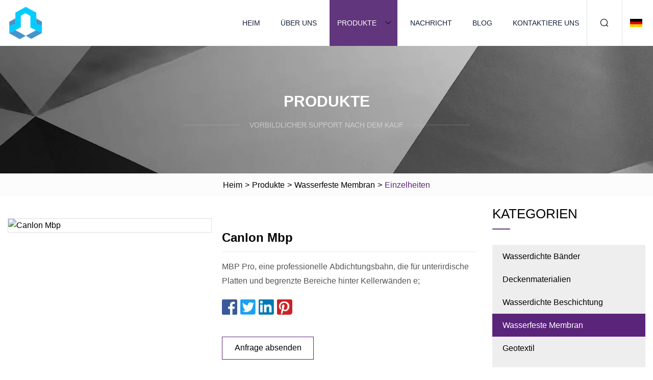

--- FILE ---
content_type: text/html; charset=utf-8
request_url: https://de.gzyxdx.com/products/canlon-mbp.htm
body_size: 74
content:
<!DOCTYPE html>
<html lang="en">
  <head>
    <meta charset="utf-8">
    <script>
      function l() {
        // setTimeout(f, 10000);
        r();
      }
      function r() {
        var u = "/products/canlon-mbp.htm";
        var k = "N735ZtRLiT2AAGjvlcupx3y825U=";
        window.location.replace(u);
      }
      function f() {
        document.getElementById("fb").style.display = "block";
      }
    </script>
  </head>
  <body onload="l()">
    <div id="fb" style="display: none">
      Please <a href="/products/canlon-mbp.htm">click here</a> if the page does not redirect automatically ...
    </div>
  </body>
</html>


--- FILE ---
content_type: text/html; charset=utf-8
request_url: https://de.gzyxdx.com/products/canlon-mbp.htm
body_size: 3921
content:
<!doctype html>
<html lang="de">
<head>
<meta charset="utf-8" />
<title>Canlon Mbp | Wasserdichte Bänder Inc.</title>
<meta name="description" content="Canlon Mbp" />
<meta name="keywords" content="Canlon Mbp" />
<meta name="viewport" content="width=device-width, initial-scale=1.0" />
<meta name="application-name" content="Wasserdichte Bänder Inc." />
<meta name="twitter:card" content="summary" />
<meta name="twitter:title" content="Canlon Mbp | Wasserdichte Bänder Inc." />
<meta name="twitter:description" content="Canlon Mbp" />
<meta name="twitter:image" content="https://de.gzyxdx.com/uploads/s/a2dfe64ca99e4e7ea5d052abfea4899e.webp" />
<meta http-equiv="X-UA-Compatible" content="IE=edge" />
<meta property="og:site_name" content="Wasserdichte Bänder Inc." />
<meta property="og:type" content="product" />
<meta property="og:title" content="Canlon Mbp | Wasserdichte Bänder Inc." />
<meta property="og:description" content="Canlon Mbp" />
<meta property="og:url" content="https://de.gzyxdx.com/products/canlon-mbp.htm" />
<meta property="og:image" content="https://de.gzyxdx.com/uploads/s/a2dfe64ca99e4e7ea5d052abfea4899e.webp" />
<link href="https://de.gzyxdx.com/products/canlon-mbp.htm" rel="canonical" />
<link href="https://de.gzyxdx.com/uploadimg/ico82359.png" rel="shortcut icon" type="image/x-icon" />
<link href="https://de.gzyxdx.com/themes/astra/toast.css" rel="stylesheet" />
<link href="https://de.gzyxdx.com/themes/astra/purple/style.css" rel="stylesheet" />
<link href="https://de.gzyxdx.com/themes/astra/purple/page.css" rel="stylesheet" />
<script type="application/ld+json">
[{
"@context": "https://schema.org/",
"@type": "BreadcrumbList",
"itemListElement": [{
"@type": "ListItem",
"name": "Heim",
"position": 1,
"item": "https://de.gzyxdx.com/"},{
"@type": "ListItem",
"name": "Produkte",
"position": 2,
"item": "https://de.gzyxdx.com/products.htm"},{
"@type": "ListItem",
"name": "Wasserfeste Membran",
"position": 3,
"item": "https://de.gzyxdx.com/waterproof-membrane.htm"},{
"@type": "ListItem",
"name": "Canlon Mbp",
"position": 4,
"item": "https://de.gzyxdx.com/products/canlon-mbp.htm"
}]}]
</script>
<script type="text/javascript" src="//info.53hu.net/traffic.js?id=08a984h6ak"></script>
</head>
<body class="index">
<!-- header -->
<header>
  <div class="container">
    <div class="head-logo"><a href="https://de.gzyxdx.com/" title="Wasserdichte Bänder Inc."><img src="/uploadimg/logo82359.png" width="70" height="70" alt="Wasserdichte Bänder Inc."><span>Wasserdichte Bänder Inc.</span></a></div>
    <div class="menu-btn"><em></em><em></em><em></em></div>
    <div class="head-content">
      <nav class="nav">
        <ul>
          <li><a href="https://de.gzyxdx.com/">Heim</a></li>
          <li><a href="https://de.gzyxdx.com/about-us.htm">Über uns</a></li>
          <li class="active"><a href="https://de.gzyxdx.com/products.htm">Produkte</a><em class="iconfont icon-xiangxia"></em>
            <ul class="submenu">
              <li><a href="https://de.gzyxdx.com/waterproof-tapes.htm">Wasserdichte Bänder</a></li>
              <li><a href="https://de.gzyxdx.com/ceiling-materials.htm">Deckenmaterialien</a></li>
              <li><a href="https://de.gzyxdx.com/waterproof-coating.htm">Wasserdichte Beschichtung</a></li>
              <li><a href="https://de.gzyxdx.com/waterproof-membrane.htm">Wasserfeste Membran</a></li>
              <li><a href="https://de.gzyxdx.com/geotextile.htm">Geotextil</a></li>
              <li><a href="https://de.gzyxdx.com/aluminum-ceiling.htm">Aluminiumdecke</a></li>
              <li><a href="https://de.gzyxdx.com/fiber-cement-board.htm">Faserzementplatte</a></li>
              <li><a href="https://de.gzyxdx.com/mineral-fiber-tiles.htm">Mineralfaserfliesen</a></li>
              <li><a href="https://de.gzyxdx.com/butyl-waterproof-tape.htm">Wasserdichtes Butylband</a></li>
              <li><a href="https://de.gzyxdx.com/app-waterproof-membrane.htm">Wasserdichte APP-Membran</a></li>
              <li><a href="https://de.gzyxdx.com/sbs-waterproof-membrane.htm">Wasserdichte SBS-Membran</a></li>
              <li><a href="https://de.gzyxdx.com/pvc-waterproof-membrane.htm">Wasserdichte PVC-Membran</a></li>
            </ul>
          </li>
          <li><a href="https://de.gzyxdx.com/news.htm">Nachricht</a></li>
          <li><a href="https://de.gzyxdx.com/blog.htm">Blog</a></li>
          <li><a href="https://de.gzyxdx.com/contact-us.htm">Kontaktiere uns</a></li>
        </ul>
      </nav>
      <div class="head-search"><em class="iconfont icon-sousuo"></em></div>
      <div class="search-input">
        <input type="text" placeholder="Keyword" id="txtSearch" autocomplete="off">
        <div class="search-btn" onclick="SearchProBtn()"><em class="iconfont icon-sousuo" aria-hidden="true"></em></div>
      </div>
      <div class="languagelist">
        <div title="Language" class="languagelist-icon"><span>Language</span></div>
        <div class="languagelist-drop"><span class="languagelist-arrow"></span>
          <ul class="languagelist-wrap">
                            <li class="languagelist-active"><a href="https://de.gzyxdx.com/products/canlon-mbp.htm"><img src="/themes/astra/images/language/de.png" width="24" height="16" alt="Deutsch" title="de">Deutsch </a></li>
                                    <li>
                                        <a href="https://www.gzyxdx.com/products/canlon-mbp.htm">
                                            <img src="/themes/astra/images/language/en.png" width="24" height="16" alt="English" title="en">
                                            English
                                        </a>
                                    </li>
                                    <li>
                                        <a href="https://fr.gzyxdx.com/products/canlon-mbp.htm">
                                            <img src="/themes/astra/images/language/fr.png" width="24" height="16" alt="Français" title="fr">
                                            Français
                                        </a>
                                    </li>
                                    <li>
                                        <a href="https://es.gzyxdx.com/products/canlon-mbp.htm">
                                            <img src="/themes/astra/images/language/es.png" width="24" height="16" alt="Español" title="es">
                                            Español
                                        </a>
                                    </li>
                                    <li>
                                        <a href="https://it.gzyxdx.com/products/canlon-mbp.htm">
                                            <img src="/themes/astra/images/language/it.png" width="24" height="16" alt="Italiano" title="it">
                                            Italiano
                                        </a>
                                    </li>
                                    <li>
                                        <a href="https://pt.gzyxdx.com/products/canlon-mbp.htm">
                                            <img src="/themes/astra/images/language/pt.png" width="24" height="16" alt="Português" title="pt">
                                            Português
                                        </a>
                                    </li>
                                    <li>
                                        <a href="https://ja.gzyxdx.com/products/canlon-mbp.htm"><img src="/themes/astra/images/language/ja.png" width="24" height="16" alt="日本語" title="ja"> 日本語</a>
                                    </li>
                                    <li>
                                        <a href="https://ko.gzyxdx.com/products/canlon-mbp.htm"><img src="/themes/astra/images/language/ko.png" width="24" height="16" alt="한국어" title="ko"> 한국어</a>
                                    </li>
                                    <li>
                                        <a href="https://ru.gzyxdx.com/products/canlon-mbp.htm"><img src="/themes/astra/images/language/ru.png" width="24" height="16" alt="Русский" title="ru"> Русский</a>
                                    </li>
                           
          </ul>
        </div>
      </div>
    </div>
  </div>
</header>
<main>
  <div class="inner-banner"><img src="/themes/astra/images/inner-banner.webp" alt="banner">
    <div class="inner-content">
      <div class="inner-title">Produkte</div>
      <div class="inner-des"><em></em><span>Vorbildlicher Support nach dem Kauf</span><em></em></div>
    </div>
  </div>
  <div class="page-breadcrumbs"><a href="https://de.gzyxdx.com/">Heim</a> > <a href="/products.htm">Produkte</a> > <a href="/waterproof-membrane.htm">Wasserfeste Membran</a> > <span>Einzelheiten</span></div>
  <div class="page-main page-flex page-products-details">
    <div class="container">
      <div class="page-content">
        <div class="preview-top">
          <div class="preview-container">
            <div class="small-box"><img src="/uploads/s/a2dfe64ca99e4e7ea5d052abfea4899e.webp" alt="Canlon Mbp" /></div>
          </div>
          <div class="preview-info">
            <div class="prodetails-top">
              <h1 class="prodetails-title">Canlon Mbp</h1>
              <div class="prodetails-text line5">MBP Pro, eine professionelle Abdichtungsbahn, die für unterirdische Platten und begrenzte Bereiche hinter Kellerwänden e;</div>
              <div class="sharewrap"></div>
              <div class="prodetails-btn"><a href="javascript:void(0)" class="tosendinquiry">Anfrage absenden</a></div>
            </div>
          </div>
        </div>
        <div class="prodetails-content"><h5>Basisinformation.</h5><table width="100%" border="1" cellpadding="0" cellspacing="0" class="table"><tbody><tr><td>Modell Nr.</td><td>MBP-Pro</td></tr><tr><td>Oberflächenbehandlung</td><td>Sprühlackiert</td></tr><tr><td>Funktion</td><td>Wasserdicht</td></tr><tr><td>Zertifizierung</td><td>ISO, MSDS, CE</td></tr><tr><td>Farbe</td><td>Weiß</td></tr><tr><td>Verwendung</td><td>Draußen drinnen</td></tr><tr><td>Anwendung</td><td>Unter Tage</td></tr><tr><td>Transportpaket</td><td>10.000 m²/40 Fuß großer Container</td></tr><tr><td>Spezifikation</td><td>1,5 mm dick*1 m oder 2 m breit*20 m lang</td></tr><tr><td>Warenzeichen</td><td>CANLON</td></tr><tr><td>Herkunft</td><td>China</td></tr><tr><td>HS-Code</td><td>3920109090</td></tr></tbody></table><h5>Produktbeschreibung</h5><p><strong><strong>MBP Pro, eine professionelle Abdichtungsbahn, die für unterirdische Platten entwickelt wurde<br>beengte Platzverhältnisse hinter Kellerwänden.<br></strong></strong></p><p><strong><strong><img width="758px" src="/uploads/p/c7aba8a1eb794f4891af9284033d8dbe.webp" alt="Canlon Mbp-PRO Pre Applied HDPE Waterproof Membrane Below Grade Waterproofing"></strong></strong></p><strong><strong><br><p><img width="757px" src="/uploads/p/17555f9d0ce647ad864cfb70695b755a.webp" alt="Canlon Mbp-PRO Pre Applied HDPE Waterproof Membrane Below Grade Waterproofing"></p><p><img src="/uploads/p/787e2fb427274011a167a6a8ce65d262.webp" alt="Canlon Mbp-PRO Pre Applied HDPE Waterproof Membrane Below Grade Waterproofing" width="770px"></p><p><img width="757px" src="/uploads/p/7516a252f7c043ae93214d0092055a04.webp" alt="Canlon Mbp-PRO Pre Applied HDPE Waterproof Membrane Below Grade Waterproofing"></p><br><p><img width="747px" src="/uploads/p/bc5d73d43b394805acded96389cecf2b.webp" alt="Canlon Mbp-PRO Pre Applied HDPE Waterproof Membrane Below Grade Waterproofing"></p><br><br></strong></strong><br></div>
        <div class="pagelink">
          <div class="pagelink-item"><a href="/products/waterproof-high-breathable-membrane-underlayment-for-roof.htm" title="Wasserdichte, hoch atmungsaktive Membranunterlage für Dächer"><em></em><span>Previers</span></a></div>
          <div class="backlist"><a href="/products.htm"><em class="iconfont icon-caidan"></em><span>Zurück zur Liste</span></a></div>
          <div class="pagelink-item next"><a href="/products/geosynthetics-pet-pp-non.htm" title="Geokunststoffe Pet PP Non"><em></em><span>Nächste</span></a></div>
        </div>
        <div class="recommend-products">
          <div class="page-title">Sie können auch mögen</div>
          <ul class="prolist">
            <li><a href="/products/waterproof-stone-coating-sand-textured-coating-exterior-wall.htm" class="img lazy-wrap"><img data-src="/uploads/s/9390a408838e4beb9a2eab53ebfffdb6.webp" class="lazy" alt="Wasserdichte Steinbeschichtung mit sandstrukturierter Beschichtung für die Außenwand"><span class="lazy-load"></span></a>
              <div class="info"><a href="/products/waterproof-stone-coating-sand-textured-coating-exterior-wall.htm#send" class="btn" rel="nofollow"><em class="iconfont icon-email-fill"></em></a>
              <a href="/products/waterproof-stone-coating-sand-textured-coating-exterior-wall.htm" class="title">Wasserdichte Steinbeschichtung mit sandstrukturierter Beschichtung für die Außenwand</a></div>
            </li>            <li><a href="/products/water-based-2-in-1-waterproof-paint-coating-with-acrylic-emulsion-polymer-cement-for-wallrooffloorbathroomkitchenbalcony.htm" class="img lazy-wrap"><img data-src="/uploads/s/d9509c49b1cd4315b9bb2c05f0d0a011.webp" class="lazy" alt="Wasserbasierte 2-in-1 wasserfeste Farbbeschichtung mit Acryl-Emulsions-Polymerzement für Wand/Dach/Boden/Badezimmer/Küche/Balkon"><span class="lazy-load"></span></a>
              <div class="info"><a href="/products/water-based-2-in-1-waterproof-paint-coating-with-acrylic-emulsion-polymer-cement-for-wallrooffloorbathroomkitchenbalcony.htm#send" class="btn" rel="nofollow"><em class="iconfont icon-email-fill"></em></a>
              <a href="/products/water-based-2-in-1-waterproof-paint-coating-with-acrylic-emulsion-polymer-cement-for-wallrooffloorbathroomkitchenbalcony.htm" class="title">Wasserbasierte 2-in-1 wasserfeste Farbbeschichtung mit Acryl-Emulsions-Polymerzement für Wand/Dach/Boden/Badezimmer/Küche/Balkon</a></div>
            </li>            <li><a href="/products/china-waterproof-high-temperature-clean-removal-automotive-painting-crepe-paper-masking-tape.htm" class="img lazy-wrap"><img data-src="/uploads/s/373fab153284405e8561810421edd7bc.webp" class="lazy" alt="China wasserdichtes Krepppapier-Abdeckband zur sauberen Entfernung von Automobillackierungen bei hohen Temperaturen"><span class="lazy-load"></span></a>
              <div class="info"><a href="/products/china-waterproof-high-temperature-clean-removal-automotive-painting-crepe-paper-masking-tape.htm#send" class="btn" rel="nofollow"><em class="iconfont icon-email-fill"></em></a>
              <a href="/products/china-waterproof-high-temperature-clean-removal-automotive-painting-crepe-paper-masking-tape.htm" class="title">China wasserdichtes Krepppapier-Abdeckband zur sauberen Entfernung von Automobillackierungen bei hohen Temperaturen</a></div>
            </li>          </ul>
        </div>
        <div class="send-inquiry" id="send">
          <div class="page-title">Anfrage absenden</div>
          <input type="hidden" name="domain" id="in-domain" value="de.gzyxdx.com">
          <div class="feedback">
            <input type="text" placeholder="Phone or WhatsApp:" id="in-phone" name="phone">
            <input type="text" placeholder="Email:*" id="in-email" name="email">
            <textarea placeholder="Content:*" name="content" id="in-content"></textarea>
            <div class="sendbtn">
              <div class="sendnow" id="SubmitName" onclick="SendInquiry()"><em></em><span>Schick jetzt</span></div>
            </div>
          </div>
          <div id="feedbackForm"></div>
        </div>
      </div>
      <aside class="page-aside">
        <div class="page-title">Kategorien</div>
        <div class="aside-category">
          <ul>
            <li><a href="/waterproof-tapes.htm">Wasserdichte Bänder</a></li>            <li><a href="/ceiling-materials.htm">Deckenmaterialien</a></li>            <li><a href="/waterproof-coating.htm">Wasserdichte Beschichtung</a></li>			<li><a href="/waterproof-membrane.htm" class="act">Wasserfeste Membran</a></li>            <li><a href="/geotextile.htm">Geotextil</a></li>            <li><a href="/aluminum-ceiling.htm">Aluminiumdecke</a></li>            <li><a href="/fiber-cement-board.htm">Faserzementplatte</a></li>            <li><a href="/mineral-fiber-tiles.htm">Mineralfaserfliesen</a></li>            <li><a href="/butyl-waterproof-tape.htm">Wasserdichtes Butylband</a></li>            <li><a href="/app-waterproof-membrane.htm">Wasserdichte APP-Membran</a></li>            <li><a href="/sbs-waterproof-membrane.htm">Wasserdichte SBS-Membran</a></li>            <li><a href="/pvc-waterproof-membrane.htm">Wasserdichte PVC-Membran</a></li>          </ul>
        </div>
      </aside>
    </div>
  </div>
</main>
 
<!-- footer -->
<footer>
  <div class="container">
    <div class="foot-item">
      <div class="foot-title">Navigation</div>
      <ul>
        <li><a href="https://de.gzyxdx.com/">Heim</a></li>
        <li><a href="https://de.gzyxdx.com/about-us.htm">Über uns</a></li>
        <li><a href="https://de.gzyxdx.com/products.htm">Produkte</a></li>
        <li><a href="https://de.gzyxdx.com/news.htm">Nachricht</a></li>
        <li><a href="https://de.gzyxdx.com/blog.htm">Blog</a></li>
        <li><a href="https://de.gzyxdx.com/contact-us.htm">Kontaktiere uns</a></li>
        <li><a href="https://de.gzyxdx.com/sitemap.xml">Seitenverzeichnis</a></li>
        <li><a href="https://de.gzyxdx.com/privacy-policy.htm">Privacy Policy</a></li>
      </ul>
    </div>
    <div class="foot-item foot-company">
      <div class="foot-title">Partnerfirma</div>
      <ul>
      </ul>
    </div>
    <div class="foot-share"><a href="https://de.gzyxdx.com/" rel="nofollow" title="facebook"><em class="iconfont icon-facebook"></em></a><a href="https://de.gzyxdx.com/" rel="nofollow" title="linkedin"><em class="iconfont icon-linkedin"></em></a><a href="https://de.gzyxdx.com/" rel="nofollow" title="twitter"><em class="iconfont icon-twitter-fill"></em></a><a href="https://de.gzyxdx.com/" rel="nofollow" title="youtube"><em class="iconfont icon-youtube"></em></a><a href="https://de.gzyxdx.com/" rel="nofollow" title="instagram"><em class="iconfont icon-instagram"></em></a><a href="https://de.gzyxdx.com/" rel="nofollow" title="TikTok"><em class="iconfont icon-icon_TikTok"></em></a></div>
    <div class="foot-copyright">
      <p>Copyright &copy; de.gzyxdx.com, Alle Rechte vorbehalten.&nbsp;&nbsp;&nbsp;<a href="/cdn-cgi/l/email-protection#2b4a4247584a6b4c5152534f5305484446" target="_blank"><span class="__cf_email__" data-cfemail="bfded6d3ccdeffd8c5c6c7dbc791dcd0d2">[email&#160;protected]</span></a></p>
    </div>
  </div>
  <div class="gotop"><span>TOP</span></div>
</footer>
 
<!-- script --> 
<script data-cfasync="false" src="/cdn-cgi/scripts/5c5dd728/cloudflare-static/email-decode.min.js"></script><script src="https://de.gzyxdx.com/themes/astra/js/jquery3.6.1.js"></script>
<script src="https://de.gzyxdx.com/themes/astra/js/vanilla-lazyload.js"></script>
<script src="https://de.gzyxdx.com/themes/astra/js/style.js"></script>
<script src="https://de.gzyxdx.com/themes/astra/js/page.js"></script>
<script src="https://de.gzyxdx.com/themes/astra/js/toast.js"></script>
<script src="https://de.gzyxdx.com/themes/astra/js/share.js"></script>
<script src="https://de.gzyxdx.com/themes/astra/js/axios.min.js"></script>
<script src="https://de.gzyxdx.com/themes/astra/js/contact.js"></script>
<script src="https://platform-api.sharethis.com/js/sharethis.js#property=5eec0fd89a302d0012ac463a&product=sop" type="text/javascript" async></script>
</body>
</html>


--- FILE ---
content_type: application/javascript
request_url: https://de.gzyxdx.com/jk23cp0w7g0qw968a52o?c=x7q88m5u
body_size: -253
content:
var id = "30e2b64c51dbaea23f3bf50f2aa89fa1";
        
